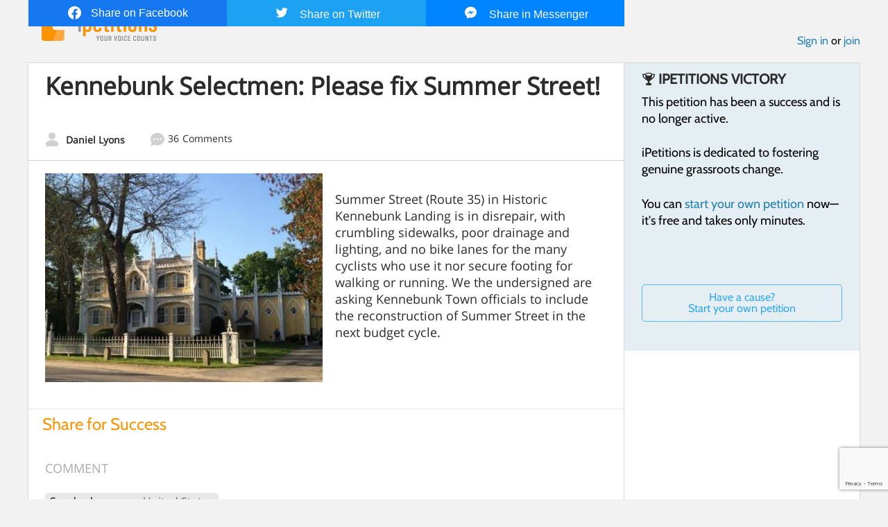

--- FILE ---
content_type: text/html; charset=utf-8
request_url: https://www.google.com/recaptcha/api2/anchor?ar=1&k=6LcFiWspAAAAAC7kwjTJ-C25bnrLYUjPVW3kG27E&co=aHR0cHM6Ly93d3cuaXBldGl0aW9ucy5jb206NDQz&hl=en&v=N67nZn4AqZkNcbeMu4prBgzg&size=invisible&anchor-ms=20000&execute-ms=30000&cb=n58hwiigsdpz
body_size: 48598
content:
<!DOCTYPE HTML><html dir="ltr" lang="en"><head><meta http-equiv="Content-Type" content="text/html; charset=UTF-8">
<meta http-equiv="X-UA-Compatible" content="IE=edge">
<title>reCAPTCHA</title>
<style type="text/css">
/* cyrillic-ext */
@font-face {
  font-family: 'Roboto';
  font-style: normal;
  font-weight: 400;
  font-stretch: 100%;
  src: url(//fonts.gstatic.com/s/roboto/v48/KFO7CnqEu92Fr1ME7kSn66aGLdTylUAMa3GUBHMdazTgWw.woff2) format('woff2');
  unicode-range: U+0460-052F, U+1C80-1C8A, U+20B4, U+2DE0-2DFF, U+A640-A69F, U+FE2E-FE2F;
}
/* cyrillic */
@font-face {
  font-family: 'Roboto';
  font-style: normal;
  font-weight: 400;
  font-stretch: 100%;
  src: url(//fonts.gstatic.com/s/roboto/v48/KFO7CnqEu92Fr1ME7kSn66aGLdTylUAMa3iUBHMdazTgWw.woff2) format('woff2');
  unicode-range: U+0301, U+0400-045F, U+0490-0491, U+04B0-04B1, U+2116;
}
/* greek-ext */
@font-face {
  font-family: 'Roboto';
  font-style: normal;
  font-weight: 400;
  font-stretch: 100%;
  src: url(//fonts.gstatic.com/s/roboto/v48/KFO7CnqEu92Fr1ME7kSn66aGLdTylUAMa3CUBHMdazTgWw.woff2) format('woff2');
  unicode-range: U+1F00-1FFF;
}
/* greek */
@font-face {
  font-family: 'Roboto';
  font-style: normal;
  font-weight: 400;
  font-stretch: 100%;
  src: url(//fonts.gstatic.com/s/roboto/v48/KFO7CnqEu92Fr1ME7kSn66aGLdTylUAMa3-UBHMdazTgWw.woff2) format('woff2');
  unicode-range: U+0370-0377, U+037A-037F, U+0384-038A, U+038C, U+038E-03A1, U+03A3-03FF;
}
/* math */
@font-face {
  font-family: 'Roboto';
  font-style: normal;
  font-weight: 400;
  font-stretch: 100%;
  src: url(//fonts.gstatic.com/s/roboto/v48/KFO7CnqEu92Fr1ME7kSn66aGLdTylUAMawCUBHMdazTgWw.woff2) format('woff2');
  unicode-range: U+0302-0303, U+0305, U+0307-0308, U+0310, U+0312, U+0315, U+031A, U+0326-0327, U+032C, U+032F-0330, U+0332-0333, U+0338, U+033A, U+0346, U+034D, U+0391-03A1, U+03A3-03A9, U+03B1-03C9, U+03D1, U+03D5-03D6, U+03F0-03F1, U+03F4-03F5, U+2016-2017, U+2034-2038, U+203C, U+2040, U+2043, U+2047, U+2050, U+2057, U+205F, U+2070-2071, U+2074-208E, U+2090-209C, U+20D0-20DC, U+20E1, U+20E5-20EF, U+2100-2112, U+2114-2115, U+2117-2121, U+2123-214F, U+2190, U+2192, U+2194-21AE, U+21B0-21E5, U+21F1-21F2, U+21F4-2211, U+2213-2214, U+2216-22FF, U+2308-230B, U+2310, U+2319, U+231C-2321, U+2336-237A, U+237C, U+2395, U+239B-23B7, U+23D0, U+23DC-23E1, U+2474-2475, U+25AF, U+25B3, U+25B7, U+25BD, U+25C1, U+25CA, U+25CC, U+25FB, U+266D-266F, U+27C0-27FF, U+2900-2AFF, U+2B0E-2B11, U+2B30-2B4C, U+2BFE, U+3030, U+FF5B, U+FF5D, U+1D400-1D7FF, U+1EE00-1EEFF;
}
/* symbols */
@font-face {
  font-family: 'Roboto';
  font-style: normal;
  font-weight: 400;
  font-stretch: 100%;
  src: url(//fonts.gstatic.com/s/roboto/v48/KFO7CnqEu92Fr1ME7kSn66aGLdTylUAMaxKUBHMdazTgWw.woff2) format('woff2');
  unicode-range: U+0001-000C, U+000E-001F, U+007F-009F, U+20DD-20E0, U+20E2-20E4, U+2150-218F, U+2190, U+2192, U+2194-2199, U+21AF, U+21E6-21F0, U+21F3, U+2218-2219, U+2299, U+22C4-22C6, U+2300-243F, U+2440-244A, U+2460-24FF, U+25A0-27BF, U+2800-28FF, U+2921-2922, U+2981, U+29BF, U+29EB, U+2B00-2BFF, U+4DC0-4DFF, U+FFF9-FFFB, U+10140-1018E, U+10190-1019C, U+101A0, U+101D0-101FD, U+102E0-102FB, U+10E60-10E7E, U+1D2C0-1D2D3, U+1D2E0-1D37F, U+1F000-1F0FF, U+1F100-1F1AD, U+1F1E6-1F1FF, U+1F30D-1F30F, U+1F315, U+1F31C, U+1F31E, U+1F320-1F32C, U+1F336, U+1F378, U+1F37D, U+1F382, U+1F393-1F39F, U+1F3A7-1F3A8, U+1F3AC-1F3AF, U+1F3C2, U+1F3C4-1F3C6, U+1F3CA-1F3CE, U+1F3D4-1F3E0, U+1F3ED, U+1F3F1-1F3F3, U+1F3F5-1F3F7, U+1F408, U+1F415, U+1F41F, U+1F426, U+1F43F, U+1F441-1F442, U+1F444, U+1F446-1F449, U+1F44C-1F44E, U+1F453, U+1F46A, U+1F47D, U+1F4A3, U+1F4B0, U+1F4B3, U+1F4B9, U+1F4BB, U+1F4BF, U+1F4C8-1F4CB, U+1F4D6, U+1F4DA, U+1F4DF, U+1F4E3-1F4E6, U+1F4EA-1F4ED, U+1F4F7, U+1F4F9-1F4FB, U+1F4FD-1F4FE, U+1F503, U+1F507-1F50B, U+1F50D, U+1F512-1F513, U+1F53E-1F54A, U+1F54F-1F5FA, U+1F610, U+1F650-1F67F, U+1F687, U+1F68D, U+1F691, U+1F694, U+1F698, U+1F6AD, U+1F6B2, U+1F6B9-1F6BA, U+1F6BC, U+1F6C6-1F6CF, U+1F6D3-1F6D7, U+1F6E0-1F6EA, U+1F6F0-1F6F3, U+1F6F7-1F6FC, U+1F700-1F7FF, U+1F800-1F80B, U+1F810-1F847, U+1F850-1F859, U+1F860-1F887, U+1F890-1F8AD, U+1F8B0-1F8BB, U+1F8C0-1F8C1, U+1F900-1F90B, U+1F93B, U+1F946, U+1F984, U+1F996, U+1F9E9, U+1FA00-1FA6F, U+1FA70-1FA7C, U+1FA80-1FA89, U+1FA8F-1FAC6, U+1FACE-1FADC, U+1FADF-1FAE9, U+1FAF0-1FAF8, U+1FB00-1FBFF;
}
/* vietnamese */
@font-face {
  font-family: 'Roboto';
  font-style: normal;
  font-weight: 400;
  font-stretch: 100%;
  src: url(//fonts.gstatic.com/s/roboto/v48/KFO7CnqEu92Fr1ME7kSn66aGLdTylUAMa3OUBHMdazTgWw.woff2) format('woff2');
  unicode-range: U+0102-0103, U+0110-0111, U+0128-0129, U+0168-0169, U+01A0-01A1, U+01AF-01B0, U+0300-0301, U+0303-0304, U+0308-0309, U+0323, U+0329, U+1EA0-1EF9, U+20AB;
}
/* latin-ext */
@font-face {
  font-family: 'Roboto';
  font-style: normal;
  font-weight: 400;
  font-stretch: 100%;
  src: url(//fonts.gstatic.com/s/roboto/v48/KFO7CnqEu92Fr1ME7kSn66aGLdTylUAMa3KUBHMdazTgWw.woff2) format('woff2');
  unicode-range: U+0100-02BA, U+02BD-02C5, U+02C7-02CC, U+02CE-02D7, U+02DD-02FF, U+0304, U+0308, U+0329, U+1D00-1DBF, U+1E00-1E9F, U+1EF2-1EFF, U+2020, U+20A0-20AB, U+20AD-20C0, U+2113, U+2C60-2C7F, U+A720-A7FF;
}
/* latin */
@font-face {
  font-family: 'Roboto';
  font-style: normal;
  font-weight: 400;
  font-stretch: 100%;
  src: url(//fonts.gstatic.com/s/roboto/v48/KFO7CnqEu92Fr1ME7kSn66aGLdTylUAMa3yUBHMdazQ.woff2) format('woff2');
  unicode-range: U+0000-00FF, U+0131, U+0152-0153, U+02BB-02BC, U+02C6, U+02DA, U+02DC, U+0304, U+0308, U+0329, U+2000-206F, U+20AC, U+2122, U+2191, U+2193, U+2212, U+2215, U+FEFF, U+FFFD;
}
/* cyrillic-ext */
@font-face {
  font-family: 'Roboto';
  font-style: normal;
  font-weight: 500;
  font-stretch: 100%;
  src: url(//fonts.gstatic.com/s/roboto/v48/KFO7CnqEu92Fr1ME7kSn66aGLdTylUAMa3GUBHMdazTgWw.woff2) format('woff2');
  unicode-range: U+0460-052F, U+1C80-1C8A, U+20B4, U+2DE0-2DFF, U+A640-A69F, U+FE2E-FE2F;
}
/* cyrillic */
@font-face {
  font-family: 'Roboto';
  font-style: normal;
  font-weight: 500;
  font-stretch: 100%;
  src: url(//fonts.gstatic.com/s/roboto/v48/KFO7CnqEu92Fr1ME7kSn66aGLdTylUAMa3iUBHMdazTgWw.woff2) format('woff2');
  unicode-range: U+0301, U+0400-045F, U+0490-0491, U+04B0-04B1, U+2116;
}
/* greek-ext */
@font-face {
  font-family: 'Roboto';
  font-style: normal;
  font-weight: 500;
  font-stretch: 100%;
  src: url(//fonts.gstatic.com/s/roboto/v48/KFO7CnqEu92Fr1ME7kSn66aGLdTylUAMa3CUBHMdazTgWw.woff2) format('woff2');
  unicode-range: U+1F00-1FFF;
}
/* greek */
@font-face {
  font-family: 'Roboto';
  font-style: normal;
  font-weight: 500;
  font-stretch: 100%;
  src: url(//fonts.gstatic.com/s/roboto/v48/KFO7CnqEu92Fr1ME7kSn66aGLdTylUAMa3-UBHMdazTgWw.woff2) format('woff2');
  unicode-range: U+0370-0377, U+037A-037F, U+0384-038A, U+038C, U+038E-03A1, U+03A3-03FF;
}
/* math */
@font-face {
  font-family: 'Roboto';
  font-style: normal;
  font-weight: 500;
  font-stretch: 100%;
  src: url(//fonts.gstatic.com/s/roboto/v48/KFO7CnqEu92Fr1ME7kSn66aGLdTylUAMawCUBHMdazTgWw.woff2) format('woff2');
  unicode-range: U+0302-0303, U+0305, U+0307-0308, U+0310, U+0312, U+0315, U+031A, U+0326-0327, U+032C, U+032F-0330, U+0332-0333, U+0338, U+033A, U+0346, U+034D, U+0391-03A1, U+03A3-03A9, U+03B1-03C9, U+03D1, U+03D5-03D6, U+03F0-03F1, U+03F4-03F5, U+2016-2017, U+2034-2038, U+203C, U+2040, U+2043, U+2047, U+2050, U+2057, U+205F, U+2070-2071, U+2074-208E, U+2090-209C, U+20D0-20DC, U+20E1, U+20E5-20EF, U+2100-2112, U+2114-2115, U+2117-2121, U+2123-214F, U+2190, U+2192, U+2194-21AE, U+21B0-21E5, U+21F1-21F2, U+21F4-2211, U+2213-2214, U+2216-22FF, U+2308-230B, U+2310, U+2319, U+231C-2321, U+2336-237A, U+237C, U+2395, U+239B-23B7, U+23D0, U+23DC-23E1, U+2474-2475, U+25AF, U+25B3, U+25B7, U+25BD, U+25C1, U+25CA, U+25CC, U+25FB, U+266D-266F, U+27C0-27FF, U+2900-2AFF, U+2B0E-2B11, U+2B30-2B4C, U+2BFE, U+3030, U+FF5B, U+FF5D, U+1D400-1D7FF, U+1EE00-1EEFF;
}
/* symbols */
@font-face {
  font-family: 'Roboto';
  font-style: normal;
  font-weight: 500;
  font-stretch: 100%;
  src: url(//fonts.gstatic.com/s/roboto/v48/KFO7CnqEu92Fr1ME7kSn66aGLdTylUAMaxKUBHMdazTgWw.woff2) format('woff2');
  unicode-range: U+0001-000C, U+000E-001F, U+007F-009F, U+20DD-20E0, U+20E2-20E4, U+2150-218F, U+2190, U+2192, U+2194-2199, U+21AF, U+21E6-21F0, U+21F3, U+2218-2219, U+2299, U+22C4-22C6, U+2300-243F, U+2440-244A, U+2460-24FF, U+25A0-27BF, U+2800-28FF, U+2921-2922, U+2981, U+29BF, U+29EB, U+2B00-2BFF, U+4DC0-4DFF, U+FFF9-FFFB, U+10140-1018E, U+10190-1019C, U+101A0, U+101D0-101FD, U+102E0-102FB, U+10E60-10E7E, U+1D2C0-1D2D3, U+1D2E0-1D37F, U+1F000-1F0FF, U+1F100-1F1AD, U+1F1E6-1F1FF, U+1F30D-1F30F, U+1F315, U+1F31C, U+1F31E, U+1F320-1F32C, U+1F336, U+1F378, U+1F37D, U+1F382, U+1F393-1F39F, U+1F3A7-1F3A8, U+1F3AC-1F3AF, U+1F3C2, U+1F3C4-1F3C6, U+1F3CA-1F3CE, U+1F3D4-1F3E0, U+1F3ED, U+1F3F1-1F3F3, U+1F3F5-1F3F7, U+1F408, U+1F415, U+1F41F, U+1F426, U+1F43F, U+1F441-1F442, U+1F444, U+1F446-1F449, U+1F44C-1F44E, U+1F453, U+1F46A, U+1F47D, U+1F4A3, U+1F4B0, U+1F4B3, U+1F4B9, U+1F4BB, U+1F4BF, U+1F4C8-1F4CB, U+1F4D6, U+1F4DA, U+1F4DF, U+1F4E3-1F4E6, U+1F4EA-1F4ED, U+1F4F7, U+1F4F9-1F4FB, U+1F4FD-1F4FE, U+1F503, U+1F507-1F50B, U+1F50D, U+1F512-1F513, U+1F53E-1F54A, U+1F54F-1F5FA, U+1F610, U+1F650-1F67F, U+1F687, U+1F68D, U+1F691, U+1F694, U+1F698, U+1F6AD, U+1F6B2, U+1F6B9-1F6BA, U+1F6BC, U+1F6C6-1F6CF, U+1F6D3-1F6D7, U+1F6E0-1F6EA, U+1F6F0-1F6F3, U+1F6F7-1F6FC, U+1F700-1F7FF, U+1F800-1F80B, U+1F810-1F847, U+1F850-1F859, U+1F860-1F887, U+1F890-1F8AD, U+1F8B0-1F8BB, U+1F8C0-1F8C1, U+1F900-1F90B, U+1F93B, U+1F946, U+1F984, U+1F996, U+1F9E9, U+1FA00-1FA6F, U+1FA70-1FA7C, U+1FA80-1FA89, U+1FA8F-1FAC6, U+1FACE-1FADC, U+1FADF-1FAE9, U+1FAF0-1FAF8, U+1FB00-1FBFF;
}
/* vietnamese */
@font-face {
  font-family: 'Roboto';
  font-style: normal;
  font-weight: 500;
  font-stretch: 100%;
  src: url(//fonts.gstatic.com/s/roboto/v48/KFO7CnqEu92Fr1ME7kSn66aGLdTylUAMa3OUBHMdazTgWw.woff2) format('woff2');
  unicode-range: U+0102-0103, U+0110-0111, U+0128-0129, U+0168-0169, U+01A0-01A1, U+01AF-01B0, U+0300-0301, U+0303-0304, U+0308-0309, U+0323, U+0329, U+1EA0-1EF9, U+20AB;
}
/* latin-ext */
@font-face {
  font-family: 'Roboto';
  font-style: normal;
  font-weight: 500;
  font-stretch: 100%;
  src: url(//fonts.gstatic.com/s/roboto/v48/KFO7CnqEu92Fr1ME7kSn66aGLdTylUAMa3KUBHMdazTgWw.woff2) format('woff2');
  unicode-range: U+0100-02BA, U+02BD-02C5, U+02C7-02CC, U+02CE-02D7, U+02DD-02FF, U+0304, U+0308, U+0329, U+1D00-1DBF, U+1E00-1E9F, U+1EF2-1EFF, U+2020, U+20A0-20AB, U+20AD-20C0, U+2113, U+2C60-2C7F, U+A720-A7FF;
}
/* latin */
@font-face {
  font-family: 'Roboto';
  font-style: normal;
  font-weight: 500;
  font-stretch: 100%;
  src: url(//fonts.gstatic.com/s/roboto/v48/KFO7CnqEu92Fr1ME7kSn66aGLdTylUAMa3yUBHMdazQ.woff2) format('woff2');
  unicode-range: U+0000-00FF, U+0131, U+0152-0153, U+02BB-02BC, U+02C6, U+02DA, U+02DC, U+0304, U+0308, U+0329, U+2000-206F, U+20AC, U+2122, U+2191, U+2193, U+2212, U+2215, U+FEFF, U+FFFD;
}
/* cyrillic-ext */
@font-face {
  font-family: 'Roboto';
  font-style: normal;
  font-weight: 900;
  font-stretch: 100%;
  src: url(//fonts.gstatic.com/s/roboto/v48/KFO7CnqEu92Fr1ME7kSn66aGLdTylUAMa3GUBHMdazTgWw.woff2) format('woff2');
  unicode-range: U+0460-052F, U+1C80-1C8A, U+20B4, U+2DE0-2DFF, U+A640-A69F, U+FE2E-FE2F;
}
/* cyrillic */
@font-face {
  font-family: 'Roboto';
  font-style: normal;
  font-weight: 900;
  font-stretch: 100%;
  src: url(//fonts.gstatic.com/s/roboto/v48/KFO7CnqEu92Fr1ME7kSn66aGLdTylUAMa3iUBHMdazTgWw.woff2) format('woff2');
  unicode-range: U+0301, U+0400-045F, U+0490-0491, U+04B0-04B1, U+2116;
}
/* greek-ext */
@font-face {
  font-family: 'Roboto';
  font-style: normal;
  font-weight: 900;
  font-stretch: 100%;
  src: url(//fonts.gstatic.com/s/roboto/v48/KFO7CnqEu92Fr1ME7kSn66aGLdTylUAMa3CUBHMdazTgWw.woff2) format('woff2');
  unicode-range: U+1F00-1FFF;
}
/* greek */
@font-face {
  font-family: 'Roboto';
  font-style: normal;
  font-weight: 900;
  font-stretch: 100%;
  src: url(//fonts.gstatic.com/s/roboto/v48/KFO7CnqEu92Fr1ME7kSn66aGLdTylUAMa3-UBHMdazTgWw.woff2) format('woff2');
  unicode-range: U+0370-0377, U+037A-037F, U+0384-038A, U+038C, U+038E-03A1, U+03A3-03FF;
}
/* math */
@font-face {
  font-family: 'Roboto';
  font-style: normal;
  font-weight: 900;
  font-stretch: 100%;
  src: url(//fonts.gstatic.com/s/roboto/v48/KFO7CnqEu92Fr1ME7kSn66aGLdTylUAMawCUBHMdazTgWw.woff2) format('woff2');
  unicode-range: U+0302-0303, U+0305, U+0307-0308, U+0310, U+0312, U+0315, U+031A, U+0326-0327, U+032C, U+032F-0330, U+0332-0333, U+0338, U+033A, U+0346, U+034D, U+0391-03A1, U+03A3-03A9, U+03B1-03C9, U+03D1, U+03D5-03D6, U+03F0-03F1, U+03F4-03F5, U+2016-2017, U+2034-2038, U+203C, U+2040, U+2043, U+2047, U+2050, U+2057, U+205F, U+2070-2071, U+2074-208E, U+2090-209C, U+20D0-20DC, U+20E1, U+20E5-20EF, U+2100-2112, U+2114-2115, U+2117-2121, U+2123-214F, U+2190, U+2192, U+2194-21AE, U+21B0-21E5, U+21F1-21F2, U+21F4-2211, U+2213-2214, U+2216-22FF, U+2308-230B, U+2310, U+2319, U+231C-2321, U+2336-237A, U+237C, U+2395, U+239B-23B7, U+23D0, U+23DC-23E1, U+2474-2475, U+25AF, U+25B3, U+25B7, U+25BD, U+25C1, U+25CA, U+25CC, U+25FB, U+266D-266F, U+27C0-27FF, U+2900-2AFF, U+2B0E-2B11, U+2B30-2B4C, U+2BFE, U+3030, U+FF5B, U+FF5D, U+1D400-1D7FF, U+1EE00-1EEFF;
}
/* symbols */
@font-face {
  font-family: 'Roboto';
  font-style: normal;
  font-weight: 900;
  font-stretch: 100%;
  src: url(//fonts.gstatic.com/s/roboto/v48/KFO7CnqEu92Fr1ME7kSn66aGLdTylUAMaxKUBHMdazTgWw.woff2) format('woff2');
  unicode-range: U+0001-000C, U+000E-001F, U+007F-009F, U+20DD-20E0, U+20E2-20E4, U+2150-218F, U+2190, U+2192, U+2194-2199, U+21AF, U+21E6-21F0, U+21F3, U+2218-2219, U+2299, U+22C4-22C6, U+2300-243F, U+2440-244A, U+2460-24FF, U+25A0-27BF, U+2800-28FF, U+2921-2922, U+2981, U+29BF, U+29EB, U+2B00-2BFF, U+4DC0-4DFF, U+FFF9-FFFB, U+10140-1018E, U+10190-1019C, U+101A0, U+101D0-101FD, U+102E0-102FB, U+10E60-10E7E, U+1D2C0-1D2D3, U+1D2E0-1D37F, U+1F000-1F0FF, U+1F100-1F1AD, U+1F1E6-1F1FF, U+1F30D-1F30F, U+1F315, U+1F31C, U+1F31E, U+1F320-1F32C, U+1F336, U+1F378, U+1F37D, U+1F382, U+1F393-1F39F, U+1F3A7-1F3A8, U+1F3AC-1F3AF, U+1F3C2, U+1F3C4-1F3C6, U+1F3CA-1F3CE, U+1F3D4-1F3E0, U+1F3ED, U+1F3F1-1F3F3, U+1F3F5-1F3F7, U+1F408, U+1F415, U+1F41F, U+1F426, U+1F43F, U+1F441-1F442, U+1F444, U+1F446-1F449, U+1F44C-1F44E, U+1F453, U+1F46A, U+1F47D, U+1F4A3, U+1F4B0, U+1F4B3, U+1F4B9, U+1F4BB, U+1F4BF, U+1F4C8-1F4CB, U+1F4D6, U+1F4DA, U+1F4DF, U+1F4E3-1F4E6, U+1F4EA-1F4ED, U+1F4F7, U+1F4F9-1F4FB, U+1F4FD-1F4FE, U+1F503, U+1F507-1F50B, U+1F50D, U+1F512-1F513, U+1F53E-1F54A, U+1F54F-1F5FA, U+1F610, U+1F650-1F67F, U+1F687, U+1F68D, U+1F691, U+1F694, U+1F698, U+1F6AD, U+1F6B2, U+1F6B9-1F6BA, U+1F6BC, U+1F6C6-1F6CF, U+1F6D3-1F6D7, U+1F6E0-1F6EA, U+1F6F0-1F6F3, U+1F6F7-1F6FC, U+1F700-1F7FF, U+1F800-1F80B, U+1F810-1F847, U+1F850-1F859, U+1F860-1F887, U+1F890-1F8AD, U+1F8B0-1F8BB, U+1F8C0-1F8C1, U+1F900-1F90B, U+1F93B, U+1F946, U+1F984, U+1F996, U+1F9E9, U+1FA00-1FA6F, U+1FA70-1FA7C, U+1FA80-1FA89, U+1FA8F-1FAC6, U+1FACE-1FADC, U+1FADF-1FAE9, U+1FAF0-1FAF8, U+1FB00-1FBFF;
}
/* vietnamese */
@font-face {
  font-family: 'Roboto';
  font-style: normal;
  font-weight: 900;
  font-stretch: 100%;
  src: url(//fonts.gstatic.com/s/roboto/v48/KFO7CnqEu92Fr1ME7kSn66aGLdTylUAMa3OUBHMdazTgWw.woff2) format('woff2');
  unicode-range: U+0102-0103, U+0110-0111, U+0128-0129, U+0168-0169, U+01A0-01A1, U+01AF-01B0, U+0300-0301, U+0303-0304, U+0308-0309, U+0323, U+0329, U+1EA0-1EF9, U+20AB;
}
/* latin-ext */
@font-face {
  font-family: 'Roboto';
  font-style: normal;
  font-weight: 900;
  font-stretch: 100%;
  src: url(//fonts.gstatic.com/s/roboto/v48/KFO7CnqEu92Fr1ME7kSn66aGLdTylUAMa3KUBHMdazTgWw.woff2) format('woff2');
  unicode-range: U+0100-02BA, U+02BD-02C5, U+02C7-02CC, U+02CE-02D7, U+02DD-02FF, U+0304, U+0308, U+0329, U+1D00-1DBF, U+1E00-1E9F, U+1EF2-1EFF, U+2020, U+20A0-20AB, U+20AD-20C0, U+2113, U+2C60-2C7F, U+A720-A7FF;
}
/* latin */
@font-face {
  font-family: 'Roboto';
  font-style: normal;
  font-weight: 900;
  font-stretch: 100%;
  src: url(//fonts.gstatic.com/s/roboto/v48/KFO7CnqEu92Fr1ME7kSn66aGLdTylUAMa3yUBHMdazQ.woff2) format('woff2');
  unicode-range: U+0000-00FF, U+0131, U+0152-0153, U+02BB-02BC, U+02C6, U+02DA, U+02DC, U+0304, U+0308, U+0329, U+2000-206F, U+20AC, U+2122, U+2191, U+2193, U+2212, U+2215, U+FEFF, U+FFFD;
}

</style>
<link rel="stylesheet" type="text/css" href="https://www.gstatic.com/recaptcha/releases/N67nZn4AqZkNcbeMu4prBgzg/styles__ltr.css">
<script nonce="Zs_Wqch0RVxLq0nZjQLGxw" type="text/javascript">window['__recaptcha_api'] = 'https://www.google.com/recaptcha/api2/';</script>
<script type="text/javascript" src="https://www.gstatic.com/recaptcha/releases/N67nZn4AqZkNcbeMu4prBgzg/recaptcha__en.js" nonce="Zs_Wqch0RVxLq0nZjQLGxw">
      
    </script></head>
<body><div id="rc-anchor-alert" class="rc-anchor-alert"></div>
<input type="hidden" id="recaptcha-token" value="[base64]">
<script type="text/javascript" nonce="Zs_Wqch0RVxLq0nZjQLGxw">
      recaptcha.anchor.Main.init("[\x22ainput\x22,[\x22bgdata\x22,\x22\x22,\[base64]/[base64]/MjU1Ong/[base64]/[base64]/[base64]/[base64]/[base64]/[base64]/[base64]/[base64]/[base64]/[base64]/[base64]/[base64]/[base64]/[base64]/[base64]\\u003d\x22,\[base64]\\u003d\x22,\x22HTfCssO9w5lawrnCjWsJZRTClXPDjMKmw4/CpcKlGMKNw7pwFMO6w4bCkcO8fi/Dll3CuFZKwpvDoybCpMKvPDdfKXnCpcOCSMKwbBjCkhHCjMOxwpM4wp/[base64]/[base64]/w6Ygw4zCoEDCt8O1wr/CgGsRwq7ChWsXw77CtwE/[base64]/DnGvCuMKqKsKFSnF9DsKSwrLDslBAeMKCe8OFwoNqWcO6GywhPsOJCsOFw4HDkDlcPU4ew6nDicK3VULCosK3w5fDqhTCjWrDkQTCuywqwonCiMKuw4fDowkEFGNpwpJoaMK+wqgSwr3DtDDDkAPDmEBZWh7CqMKxw4TDncK3DQXDskfCtETDjy/ClcKYbsKOV8OYwqB3IcOZw6ZvdcKewoYRYcOFw6RUcUxrfFzCvsOUEh/[base64]/DvsOvwrd3wp9CNsK1BVLDslN8U8K+UjZ0w7bCr8OlR8KaQ0sKwrEtIkfCv8OWVDTDrwJ6wprCnsKtw4EIw7rDgMK5fMO3Xm7CuzXCo8OEw6/Ci0Q3wqrDrcOiwpfDpzc+w7d8w4MJBMKWM8KMwoHDui1pw5M0wpHDiSMowprDvcKuXmrDg8KHJsONL0ARLX/CgDMgwp7DgcOsWMO1wpDCksOeKl4Dw5FhwrIYVMOFHsOzFjg/eMOGFFdtw7ozKsK+w7HCjFIJZcKzZcOQdMOAw7Ibw5s/[base64]/[base64]/wrZSNMK2wrBOMcOiZQfCn0xWwocPw47DvU5dwqx2FsOrelnCnAnCm014DWRpwpF2wrDCmWt6wqx+w4lNcxDCh8OwMcOcwpfCvW4iSRBEKTXDmMOQw6jDucKSw4JEQsOUS1dfwr/DoCVkw4/[base64]/[base64]/DpUXChMKQw7zCqB3DpmFyazvChAUfw7FMw4I8wo3DiyzDhhPDosKxPsOpwrZgwqHDrMKhw4XDvTkZbsKIYsKSw5bCs8KiLx8xel3CsXxXwpvDg2dSwqDDtmHClmx5w5AfC2rClcOVwoYEwqbDrxhjAcOYMMKNGsOlLCV1TMKONMOhwpdKVF/CkkPCr8KCVWpcGxxUwqJEIMK4w55Cw4DCgUVsw4DDt3DDgsO8w4nDqwPDqR/[base64]/[base64]/DnsKha8K8wqkFSMKmwpIww7LCpsO+w4xMH8OEE8OWUcOdw7ZHw5lDw5dgw4rChx0Ww6fCqcKuw7FCL8KjIDrCi8KNUSfCin/Dk8O+wpXDrgAHw5PCtcOAZ8ObecOewqwoeH15w7HDvcO0wp5KRkjDjcKowq7CmGgCw5PDqcOkCk3DicOaFR7CqsORKBrCrE4RwpbCvyTCg0lTw6BoWMKjdmZ5wojDmcKJw7DDrMOJw47DhUIRKsKgw5nCp8K9A0p9w57Ds2BRwprDg0pRw7nDg8O/CkTDrVDCiMKbC1ltw67CncK1w7hpwrnCoMOawqhSw63CksKDEW0Edg5yOMO4w7bDlmEuw5gMBFjDgsKsasOhMsOKUSMywqLCigR8wp7DkhHCtsOgwq4VOcOmwopBScKAdMKpw7kBw63DjMKrfkrCuMK/w63CisO+wr7CrMOZWRsLwqM5XkTDmMKOwpXCnsO3w7DCmsO+wqTCmw3DoBt7w7bDocO/LSlHLy7DkxQswoPCksKKwq3DjF3ChcKRw59pw4vCqMKtw6dIecOkwrDCqzrDsxPDhkJfYxbCp00AcC4twrhlasO1YyEaXAzDl8Obw5pSw6pCwpLDgSfDjmrDjsKFwr/ClcKVwrMrEMOef8OfBkZxPMKow4fChilOAlXDkcOYRmDCrcKBwoEGw4fCjjPConXCoHrCi1fCvcO+S8KkF8OtGsOnIsKfKmsHw68iwqFVT8OCDcOROiINw5DCgcKEwrjDsDd6w75Vw4fCusKlw6gRRcOtw4/CpTXCkXbDqMKyw7EzRsKiwo4yw57CkMK0wpLCrgrCkzAlD8OHwoZVVcKdC8KFTihgaH5mw4LDgcKyVVUYWsOvwrohw74kw4E6ExxmFTstNcKuacKUw6nDqMK/wo/DqFTDu8OAR8K4AMKxOsK+w43DicKaw4HCvzXCtCckOwxfVVXDkcOmQMOhccKSJcK/wr4KIHgDU2jCmCLDsn96wrnDtVRLUcKJwpjDqcKiwoNvw4JxwqXDr8KOw6XCqsOFP8OXw7PDtMOOwq4pQxrCtMKiw5/[base64]/DqQ8/wqbDj8KaScOPw5Y7wo4WYWsWwpNGO8OYw4NOHjYtw4I1wqXDnlfCiMKwGng8w5rCqDE0GsOgwrnDv8KAwrTCpl7Dl8KfWxNCwrnDlXVMPcOxw5h9wovCvsOQw7Biw4d2wrDCr0p9Ng7CjcOgIiREw6/CjsKxIV5cwp/CtSzCoC8bPjLDqHIwFyvCvC/CpDtJEE/CtsOjw77CtUTCpHckXcOiwpkUWsOewpUKw7XCg8KOaRdNwpPCm0HCg0vDq2rCkTUxTsOPaMO6wrUkwpvDtBBqwojCocKOw5/CqSTCoBBXLRTClsKnw6sHOWBJDcKHwrnDiTPDli51dhrDrsKow6/[base64]/DnsOna8Kqw7opw79gwrEcL29sw6lfw4tYK8OPInlawrLDqMOhwqnCosKZUy/CvQnCsSbChkXCkMKzIMO4HQLDm8OiK8OFw75gMArDhVDDhAXCtBA7wo3Cszsxwr3Cs8KMwoFpwrx/DAHDt8Kywr0HHTYoLMK5w6XDtMKwfcOrPcKzwp84D8Otw5LCssKCHwMzw6rCiT5RWSV6w7nCucOrEcKpWQrClklMwoZRHm/[base64]/wqp+asO6PxgoEGY9w73Ds2vDucOsGVcOV2cWw7jCmU1aOh5MIlLDjFbClR4jUFpIwobDtErDpxAQYyYkXF0yRMK9w40pZCHCqsKWwoMCwqwvXMOlKcKsPBxkAMObwoNHwot9w7zCu8O3WMKbS0/DncKqdsKdwq/DsRJvw7TDiX3CnDHCgcOOw6TDlMOMwoYKw5kzDAQewoE7WB5qwrnDmMO+L8KRw4nCncK3w4UEFMOqER5yw4odDcK5w60Zw4tgJMOnw6Afw4ZawqHCh8OGWBjDsijDhsOcwqfCly59PsKMw6/[base64]/dsKoY8OhwrPCisKewozCjUdkw6rCrMOpWCouHMKpAAbDlxnChXfChsKhXMKfw5rDjcOacQjCucKrw5UjL8KIw6fDrkvChMKkHl7DrkLClS/DulPDkcOowrJ6wrTCozrCtXI3wpILw7x4JcOWeMOtw71qwqgpw67CvF3DqnY0w6vDowXCqVLDixcywrXDmcKDw5dAew3DpRDCiMOMw7gYw47Cu8K5wo/ChErCj8OJwr7DosODw5k6LhzCh1/[base64]/[base64]/QsOLUXHDslpwJsOowp8OwrnDt8O+LVhoHXZjwpA8wrULEcOjwpw4wovDplJ6wpTCkVVvwpTCgAhDaMOtw6fDsMKIw6DDoCZQC1LDmMO6exxsUcOlCA/CkynCnsOhe3TCtR0AJlvDnD3CmsOdwpvDhsOCLE3ClygNwr3CpSsewrXCpcKlwqp8wqHDvyFzShTDoMOYw5R0EsOxwr/Djk3DhcOPXRfCqWZhwqXCjsKKwqs+wrs3C8KcBjppDcKuwosIOcOiEcOnw7nDvMOTw7HDlClkAMKDbsK4UznCoHlOwolUwpMFRcKswrvCggHCoFR6VMKddsKgwqJKIWkGIR4kS8KBwqDCjz/Dn8Kxwp3CmAwDDAUKaiBWw5AUw4rDo3J0wrbDpQrCikfDocOjHMOmScKUwqxmPgDDh8O+cAvDp8OewoDCjw/[base64]/Cvw7Co8KKcsOew4TDk8KuwpHCsMOCwp/CkWg2w4k8aDzCn18NJ3TCi2LDqsKDw4/[base64]/DoFbDoAfCmcOXBcK8UsOLw6XDqnoUS37Cp8KIwr1ww7x7ZDnCv0ITKCB2w6tdMiZDw6kAw6PDr8OXwo5XX8KLwqcdIENRWHHDnsKZOsOtAcOmGA80wrdgBcK4bER/wo04w48Zw6rDrcO8wr8kbEXDisKtw4/[base64]/[base64]/w5BKdX/DjcKbVcK1wqo2W8Kee8K1CFDDqsOWcMKIwqDCtcK/JBhSwrxXwqzDujdlwqjDsT5uwpDCncKUGWRwDxYqbcOJNUvCiyJncFRaPjnDnwHCrcOtTmMXwp1sBMO/MsKZfsOpwo9nwp7Dp14FPC/Cki5xVRZzw6duRSvCt8ONBn/CnFVLw40fAC4Fw53Dm8KVwpzDjMOAw5BLwozCrQJPwrHDp8O8w7HCusOEQgN7EMO1AwvCgcKOJ8OHEyzDnAwXw6fCtcOuwp/ClMKAw6wNIcOzBB/CvMOWw5cqw67DhEnDtMOCYMKdIMOHAsKTUVxLw41LC8KaHG/Dl8OYIDzCsT3DpDArYMOnw7YLwrhcwr1JwpNAwrFpw4B4AUsAwqpJw65pa0zDtsOAI8KNbMOCFcKWSMODSWPDpDYWw41RcyfCk8O/[base64]/[base64]/DgcOEKT4jXMOIbzTCk8K0woFgwrvChsODLsKjw4TClsOVwrwAYsK1wpUAeSbCiiweQ8Ogw6vCuMOrwogVRTvCvy7Dh8O/BHLDmD5pZsKEImPDssOcesO0JMOfwrloBMO1w67ChsORwq7DojMfCwjDoR0qw75rw7kEQcK6wo7CpsKow6INw5XCuz0Lwp7CgsK/[base64]/[base64]/w53DuQ9Iwo9Nw548ZjzDr8KAw5x8KcKjwrnCkgQAWsOXw6DCnXnCpgsFw4wNwo4yA8KHdUARwo/[base64]/d8KsPcKjFcKnw6/CtMOdQDRgw6wRwrMZw4DCtgnCmsKjO8K+w77DuyRYwqlvwq0wwrEYwqzCuW/DpUzDold7w6fDvsOuwqHDsw3CscKkw6fCvQ7CohLCoCzClsOEXxTDkx3DpsO1wprCm8K0bcKHbsKJNcOwOcOaw7HCgcOowqvClX0jMmcYTW5/e8KLAMOAw5HDrcO2wrdGwq3DvTIWA8KRVwJzPsOLfGNkw5xiwowPMsKYesOWBsK3LMOBBMOkw4oYc1DDsMOvwq8XYMKpw5A1w5LCiV3Cn8OVw4/CoMKsw5HDhsOcw4kXwpFdfMOwwpsTfRPDoMOJLcKLwqJWwo7Cq1zCl8KPw6PDkBnCgsK2Riw6w7rDvBAsXz52ZhFQLj1iw4rDp3lDHsOFY8K0EyI3IcKHw6LDq2JmUWbCpilEb3sOT1/DkXzDmirDkgXCt8KRBcOXU8KXAMK9IcOYSmQeESF9XMKgTyEHw5TCmcK2R8Kjwootw641w4LDl8K3w58dwrrDm0vClMOYEsK/[base64]/DnVVGwqbCksKywpdRQBTChMOIWcKrwq7CulXCqx8zwrU/[base64]/[base64]/[base64]/CjBMSwqnDq2tswpZ7ccKUAsOTwobCusO1dlzDvMKhLVYYwrHDucOZRS81w65+bsO8wpLCrsOiwrFuw79Dw63CocKhFMOWLUMyE8Oiw6M6wpTCj8O7SsONwpjCr07DlcK0QsKHXMK6w61pw63DizJJw4vDkMOKw4/Dl1HCsMOHe8K0HzBIFhsuVFlOw7BwQcKtIcONw4/CvMOYw5zDpTDDi8OqAnHDvgbCucOMw4NtFCQ5w7l6w4ZEw7fClMO/w7vDiMKhVcOzC3U6w7NQwpdUw5o5wqrDh8KfXTDCtMKRTk/CizrDj1zDgsO7woLCnsOSD8KBSMOfwps0McONAsKzw40rTWfDrGXDlMOVw7jDrGMxD8KCw70BZlkQdzMywq/CrlbCpzwtPkbCtALCgMKqw5DDmMO4w5jDtUhzwpjDln3Ct8O6w5LDjkhfw7lsM8OLwpnCiXd3wrrDusOAwodqwpXDgivDsAzDmTLCgcKawpzCuQHDoMOQIsOyHS3Cs8O/fcOuS0ReT8OlZsOHw6TCi8KSW8Kgw7bDicKcX8OCw6wiw6fDucKpw4dKPWHCiMOcw6tQXcODeFbCrcObFxvDqhZ2fMO8SUzDjzwuBsO0J8OuQsKtf1FhRhIcwrrDoAM/w5YVBsOLwpbCo8K0w5Idw5A8wo/DpMOILMKbwplwOynDicOKCsO2wr8Tw5YXw6jDrcO1wocSwrHCucKlw6Jzw6fCo8KrwprCgsKiwqhbBm7CicOPFMOVwqrDmgRrwrDDhU1ww68ywocfN8K/w641w5pLw5vCsDhCwo7ClMO/[base64]/[base64]/CuCgJUEzClGN8O8KaTMKrw68CeC7CrMOsSzhRb1t8eDloDsOFLH7DuR/DpVkzwrbDlHE2w6tzwqTDjkvCizZbITzDv8OWaDjDjW0bw5/ChifCl8OkQ8K7DgR/[base64]/[base64]/Dqmd3J0fDpsKKwpnDgMOaGRXCkWPCi8OGw7/[base64]/[base64]/wrNUE8OxwoXDiXdIw6FTVMK7PhfChlXDtnQnSF/CnsOww7/DiD44aU8MJMKvwphwwrNkw5PDi20TBRrCjRPDlMKWWiDDgMO1wqQMw7gNwo0WwqVuRcOfRGtBfsOAw7XCqC42w77DqMKswpVoasOTBMOIw4EDwonClBDCucKOw6LCncO4wrNNw4fDpcKRQwVcw7/CgsKTw7AcbsOORQUdw4QBQkXDj8OAw6ByW8K0dDhCw4nCuHN6XElRLsOowpDDrnZBw6UKXcK9J8O7wp3DpnrCjTXCuMO6WsO0VTHCksKcwojCjkonwo1Vw4k/JsKrwpU4TEnCuVV/ZR1IZsKpwpDChwVScHQRworCq8KudcO6wq7DrVnDuX7CssKOwqI/QDl7w50kGMKOIcOfw5zDgggvWcKQwr5RY8OIwojDu1XDhUzCh1AIf8Ktw69vwpRxwoRTSEDCjMOOXlsvNcKZTGYzwq4UJE3Cj8KowoEyS8OQwoIXwoTDm8K8w4YHwqbCsRPCisOvwrYIw43DmsOPwolCwqN8RcK6JMK/NjlRw7nDlcOzw7vDi3LDvAdrwrzDunsCGMOxLGI7w7svwp4GEzPDqEcBw7FAwpfCl8KXwoTCt01zMcKcw73CoMOGOcOiMcKzw4hPwrbCvsOkNsOORcOBO8KcbBDDsQoawrzDp8KEw4DDqgLCm8Oww4FnIGLDhkgsw6lBRgTCjwjDqcOoBVlyUcKrPMKFwo7DgVN/w7DChTjDlyrDvcOwwpkGcF/CsMKUbCl9wrVnwpMww6vDhcKWVQQ9wpXCocK1w7sXQWTDucOGw5HCmRpyw4rDiMKoYRtycMOUHMOyw5vDum7Dl8KWwrHClMOZXMOYX8KgJsOmw6zChW7DjE50wpvDvURnLx1TwqUBZVV6wprCskfCqsKkVsOWLcOibcOmwoPCqMKKdMOZwqfCosO1RsOhw6/DkMKdJWTDjyXCvSfDiBVhQC4dwqDDgQbClsOsw4TCm8OFwq9dNMKhw7FIKTFVwolWwodgwoTDkUpOwofClQhSRcO3wo3Cn8KobkvCucOMBcOsOcKJbz0naj3CjMK1SMKMwpltwr/ClA1QwoEzw4nCvsKdSmcVUzAbwp3DrAvCvz3DqlTDmcORGsK7w7fDphXDnsKFXhHDlwEtw5M6R8KHwo7Dn8OCBsKGwqDCv8KyAnvCnX7CnxPCv37CsAY3w74JRsO/GsKVw4omXcK0wozCusKsw5gECmrDlMOyNGlNC8O5a8K6Vg/Dg0vCmMOIw5c9Ox3CvC06w5URUcOpXnlbwoPCs8OlL8KhwpjChyVAVMO1QGhGRsK9eWfDmMKkaHLDjMKYwqtNN8Kmw67DtcOXAngQaGfDiU4uXMKfci/DlMOZwqfCjsOVFMKsw6dmb8KMDMOBWXU3HTDDrQBpw4gEwqfDo8KHJ8Oea8Ouf31VdgfCvRYCwqvCgkTDtikeSEIsw4lWaMK7wot/RxrClcOyTsKSaMOBHMKjSihGTw/DmUzDqcOKXMK7f8Ouwq/[base64]/[base64]/wovCkFwYwp1gPCnChcKFw4bDp0XDljbCmsK2wqgcw6k+w7dHwq8qw43ChDoKJMKWZMOzw6DClB1dw5xuwp14JsOHwo7CsD3DhMKWQcOdIMKXwpvCigrDpTYaw4/CnMOuw51cwoVOwqzDtcOITzHDmldxMFDDsB/CkQ7CqRFvJTrCmMKuLBxUwqHCq2fDrsOzK8K/[base64]/[base64]/DvQc1w7wSw5pvw67Ct1fDlMOFNxvDl8OOwqd7HsKywovDpWjCusONw6ULw5YDXsKgIcO5LMKzfMKSEcO/cWrCs0nCh8Oiw4zDpiXCsmc/w4QqPlzDo8KPw43Dv8OiMBHDgx/DicKjw6fDnC5iWMKzwrFYw5DDhBHDlcK1wroIwpMJcHrDuwl/dBvDg8KiFMOURsORwrvDkhV1ScOKwoRxw5XCun4kZMOCwrAmwpXDksKaw6oYwqU/Piptw6g3diLCrMKjwpExw5XDvDgEwpMbQQdZQxLCjkV8wqDDncKWNcKdNsO8DzfDv8KGwrTDncK4w5cfwp1dGX/CihTDsk53wpvDjT0/H2vDtFVsUR0Tw7XDncKtwrFSw5HClsOOO8OfBcOgAcKGPVZzwoTDngvCrB/Dpw/DtEHCo8KlHcOPXSwLAklVbMOUw5Vhw59sU8Ojwo/DmmI/KQsOw6HCtzAWXBPChjMdwofCmB1UVsK7NMKWw4DDqBF4wokXwpLClMKIw5vDviIfw50Iw7ZxwpvCpANMw75GNH8Qwp4KPsOxwr/DpX0bw4gGBsO4w5LCnsO1wpfDpn9gVmtWSAbCmcOjJBLDnCRJQsOWJMOCwoQSw5/CjsO5G155R8KOXcO3asOqw5U4wrLDocO7HMK1csObw71NAyN2w4p7wqJ2aGJUP1DCsMKTbnLDmsKmwr/CmDrDn8Kdwq3DmhY7VTFtw6nDg8OsV0Uhw7xZFA8nIDbDoAo+wq/Cj8OxEG4SaUo/[base64]/DqFVVwqJ4YsOtTA9yw6oawr/DkMO7wpp2WlUgw7NoXmLDucKgXxkVTXtESGJNRzZ3wpVTwoDCslU4w55dwpw4wotaw5Apw68Cw7oqw73DpjHCizpnwqnDnBhbVQcsXXk2w4VtKnoWVHHCicO6w6DDkEbDv2PDkQPCmlwtTVF5fcKOwrfDoycGRsOQw7t/wrDDgMKAw65Qwo0fAMKWHcOpPjnCtMOFw4Ipd8OTw75vwp3ChTHDi8O0JzTCtFUxezfCrsO9R8Orw4YRw4DDnMOnw5XClcKADcOcwrlOw4bCkg/Ch8Oyw5fDvsKcwqRAwqJ9Qy5qwq82dcOjLMO6w7gAwo/CgsKJw7s/[base64]/[base64]/[base64]/[base64]/[base64]/csK+EcK4wrMKwppBCj7DklgCCErCkTLDvBBSwrw0UnNrcTdZMwnCg8KAWcKPBcKGwoLDuCHCpHnDk8OLwp/Cg1ARw4jCp8OLw5YZKMKid8OhwqnCnDnCqSjDtGANQsKFU1LDgTZeGsK8w5s3w5hhX8KeTjUSw5TCkn9JSgQBw7PDs8KCORPDmcOJw4LDt8OCw4gRJ2ljwp7CgMKHw59SC8OTw7/DtMK8LMO4w4HCkcKkw7DCgkM/[base64]/[base64]/DmALCrzjDkHfDjg4uwqPDrsOvYMKXw4EXwqtLwonCpMKwN3puISt7wqzDrMKZw4ogwrPCuEbCoCF2X3rChsOAWDjDksOODXjDscKzeXnDpzfDusOsAw/CvSfDjMOgwqVoNsKOHnBmw6USwprCg8K/w7x7Cx0+w6HDi8KoGMOhwq3Dv8Onw6NmwpIVaRpbKhrDo8K8U0jDmsOCwoTCqDjCpFfCiMKtJcKnw6FewrLCtVR7Phomw6nCqAXDpMO7w6fDiEQzwqsRwqRpMcOkw4zDtcKBOsKbwqtuwqpKw58UX3h7Ay7CqHvDt3PDg8ODNsK+ASkqw7NfNcOsQhpYw67Du8KRR2/CsMKCGm11dcKdVcOQP0/DrUYZw4VhKWnDpgVfU2XDvcKFHsO+wp/DvlUTw7M6w7MqwrrDj2wNwqDDoMOFw68iw53Di8Kiwqk1b8OywoDCvB1EZcO4EMO7HR8/w75eERXCn8K7JsKzw4ETZ8KjZXvDhVLDscOlwofCn8Onw6FGOcKsVMK8wp3DtMKSw5F/w53DoTPCqMKpwr1oYj5UGjYiwpTCg8KrQMOsecKXGhzCjTjCqMKiw6opwpUeE8OYRBV9w4XDl8KpXFpvWwDChcK4OHjDpU5jJ8OQBsKccyc+wpvDhcKawprCuTEeasKjw4TCosKKwrwUw4pIw7Esw6LDpsOmYcOINMOHw64QwqYSDcKiKGs3w53CtToWw63CmjA7wp/DkE/Cpns5w5jClcOVwoN6KCvDuMOowqEkOsODUcO5w4pSPcKAGRUTVDfCusKKRcOjZ8OEbhMEScO5HcOHW0Jsb3DDjMOXwod7SMO2HU40PjFzw7rCjcOFbEnDpS/DqyXDlw7ChsKPwqRpNsOpw4DCvQzCscOXVDLDt1k6aC5CEMKBXMK8XBjDpilcw4YZLCTCocKbw5XCiMOuAwABw5XDk3ZKaw/Cg8K7w7TCi8O/w4DDisKlwqLDnMO3wrFPcHHCm8K8GVkSJsOMw5UOw4jDucOMw4DDjhXDgcK6w6vDoMKjw4wcPMOfOn/DiMKvTsKtQMO9w63DsQ0Uw5FawoIzVcKaDE/DlMKVw6PCpWbDpcOJwrLCr8OxVE8kw4LCpMKJwpzDgHgfw4RHd8KUw44QPcOZwqpWwrodc35YOXzDuz1/SnJJw4RGw67CpcKLwq3CiVB8wopPwqczBV83wofCjMO3QMOKAcKwaMOzeVNFwqhkw6nCh2nDtifCqksHJsKYwrlBKsOaw65WwpvDgVXDqnBfw5LDjMKOw4jCqsO2U8OBwpHDhMKCw6tXR8KxKzEvwpbDisKXwrHCvCgCOBd8GsKVJnHDksKSQSDDisKZw6/DusKMw4nCrsObFMKuw7nDocO9XsK0WsK9wpIzAhPCjzlVZsKIw6TDl8Ksd8OuWcOcw41mFU/CgTXDnXdgfQxtWh5xe3cJwrJdw5dawr3ChsKbEcKaw5rDkXl0EVF8QsOTWTPDusOpw4TDpMKja1fCksO3MFTDocKqInrDhBJqworCq1Aiwp7DqDJdDg7DhcOcSEgCTw0mwo7DjG5tFjAew4BMKsOzw7EXcsKhwr1Bw4kmB8KYwq7DvzxGwqnDlG/DmcOealzCvcKhaMOJacKlwqrDocKSAEICw7zDgCp7RsKsw7RRNzPDnTpew6NUPX9Uw5fCgnYHwoXDv8KdScKzw7HDnwjDgXB+w63DsA4vanxgQlTDpCxjV8OiVS3DrcOUwpB8cylowpMHwp0aFE3DsMKXXHdkJ2kCw5DCj8KvCzLDqCTCp0c5WcOrZ8KywoYrwq/CmsOCwoXCisObw4AWLsK1wq9oCcKNw7XCr3/Ci8OQw6HCnlVkw5bCqVXCnDvCmsOIXyPDt2lbw43CnQsjwp7DucKuw5vDuCjCp8OJw5J/wpTDmGXCsMK7KQsGw5vDiwbDgsKoYcOSYMOUMx7Cmw5sMsK2LcOlGj7DuMOHw6lCF2XCtG53W8Odw43Di8KXOcOAFMO+Y8Kgw6PDvEnCpS/CoMK3VMK0w5F+wpnDlE1gY2zCvCbCrmAMcUlCw5/DpkTCqcK5JwfDg8O4QsKHSMO/[base64]/DvT7Cj3zDo8O+X8K1McOqMMORwr3DnMOVACHCtGVLwrUjw5Y1w77CmsKhwotcwpLCjSgUXmJ2wpYRw5TDrC7DpXE5woHDo1hcCQHDsjF4w7fCvyzDpMO7HldYE8Oxw7/CrcOgw5kjN8OZw43CtzDDoj3CuwNkwqVtbAEGwoQ7w7Y2w50uGsOtWj/DlMOZaw/DlXbDqAXDo8K8VScxw7/ChcOPVQrCgcKBTMKjwqcwcsOxwr05WXl6WAsZwq7CuMOuIsKGw6nDjMOZbMOGw61TG8OXCEfCkm/DrTbChcKTwpzCthEnwoUDPcKMKMKoNMKcGMOLc2jDj8OLwqo8KlTDj19/w5TDlSAlw79GZn99w4Etw4Zkw7fCnsKdecKHVi0Sw407EcKUwpvCssOiL0zCgmcNw7QkwpzDtMOdGSrDqsOUcUDDjMKjwr3CtcOGwqTCi8KBFsOoNEbDjcKxKcK4wqkkTkLDjsKxwo99c8Oowq3ChkUVZcK9ccK2w6TDtMKmCi/CtsKWD8Klw6/[base64]/w4TCkcO4L1EEBcK3HsO/wqHCjXjDvMKTw6HCvcO0McOfwoPDmcOpLSfCusKfKsOOwocbAhIFRMOOw6J+Y8OewozCvwjDp8OAX07DuizDv8K2E8K/w6vCv8Kdw4oGwpQCw6wqw68AwqvDgxNiwqrDisOXTV5UwoITwpt/w4Edw48BI8KGwp/Cuzh0BsKOZMO7w5bDlcKzEx3CoU3CpcOJH8KdVmnCusKlwrLDscOEZVbDm0FQwpg9w5TChHlqwpcuZyvDisKnJMO+wpvDjRwBwqgFDwzClGzClCgEMMOQPATDkzLDhFHCicK6csKod2fDl8OKASc0c8KVV0PCscKgasK7bsO8woFwbg/DqMK8AcKIP8OXwqnCs8Kuw4LDr3HCs1kAGsOHeXjDn8KEwqMawr7CrMKfwrjCiSIqw64lwo7DsGnDlCNVOSlvF8OKw53DhMOzHcK/f8O3UMOwfyNebBVnHcKAwqJlWRXDsMKjwqjCoGglw6/Cp3JJM8KBfgbDl8KCw6HDlsOmby1IPcKrcVbCmQwvw4LCscKBBcOLw5fDoy/CqhTDh0vDlgHCv8K4w4DCpsK5w7gqwrHDkkDDicKnOF5ww70Zwq7DvcOow7/[base64]/w5haw6ZfE8Opw6HDgHLDhx/[base64]/w4pLGkvCtRAAUsOewow+wo/Dg3PDv2nDgcO/w4DDjEbCisO4w4rDl8OLZUBhM8OawqzCr8OiZnDDuEzCqMK0XnvCtsK3YsOkwrfDjkDDksOuw6jDpwxiw4Jfw7rCgMODwq3CgENuUwjDu0nDo8KXBMKLBwpYGQE0dsKRwqh4wqTCgV1Qw5IRwrxmL25Zw4tzOSPCjErDozJbw69bwq/CrsKLQcKdPFkRw7zCisKXBCBWw7sXw6ZnJCHDl8KBwoY2QcOEwpnCkWBeMsKYwrXDukhVwo5HI8O6c0XCpGPChcO2w7Bnw5PClcKMwqnCkcOsdDTDoMKWwq8LGMKfw5XDv155woYKGyQ5wphGw7DCn8OFbh5lw4B2wq7CnsKqC8Kewo9Mw6t+XsKdwpo/w4bDrhdPex5jwpBkw7vDoMKpw7DCqkNVw7ZEw4TDphbDuMKcwpZDEcODImXCg1EtL1PDisKJfcK3w7VyAVjCoVFJC8OBw6rDv8KdwrHChsOEwpPCpsO1dU/CvMOQLsKewqzCqUJaDMOQw5/ClcKqwq/CuF/ClcOLTw1UYMKbDsK8dn13XMOqfAnCjsKlCBEww6UcWRF5wp7CtMO5w4HDt8OgWglDw7gpwrElw4fDlS5ywpY+wpPDucOwYsKuwo/Ck0DCn8O2NBEXJ8K5w7vDlicTIxjCh1rDlTgRwo/DksK3TCrDkCBrEsO+wqjDnV/[base64]/w5LDk8KlwpLCi2cxwq1uw5LDh8KcP1gEwoTCrMKqwo7CmyTCosOIPDJUwrlnUyE2w4LChj8Ew71Uw7AoVMK3WVg8wrp2AMOZw5IvAMKqw5rDlcOLwpAIw7TDkMOOAMK4w7vDp8OQH8OGUMK4w7Y9wrXDoGJmO1XCqhIhPTjDt8KFwpjDgsKIw5vChsOtwo/[base64]/w43DmsOyw6fCm8KMwq7Dqx1Ow7jCg8OGwqpiIMKTwrBSw5DDgWrCn8KHwqzCpE8ww7NLwoLCvBPDqMKxwqZ/JMOzwr7DucOTKwDCjQZxwp/[base64]/f1TDr3dVwpEMwpnDisK2UEU/wqvCkVsaAQk7w5nDg8KbcsONw4zDusOHwrLDtMKTwqMswp1cDg9iFsKuwqXDuisgw4DDtsKpZMKjw4rDicKsw5LDscOQwpPDtMKpwr/[base64]/[base64]/w6QewrXCiHwpK8OIW8OlCsOWTsK2w6bDljrCucKww5nDvww6D8KNHMKhM0nDnDhbRsKqD8K2w6HDgWIKejXDl8KVwoPDnMKswowyBhvDmCnCqlolHVo4wqRSQsKuw5jDtcOjw5/ChcOUworDqcKgLcK7wrEMCsKVfx8URRrCksODwoV/wp9dwp9yZ8OQwrzCjAcdwq55fVN7w61HwpROBMKfYcOBw4fCjcOmw7BTw5LCpcO8wqvDgMOvTS/[base64]/wpXCgsOtwpfDv8O3w54+blZufnLCu8OMLE5ewrgTw7wHwozCmRDChsOiFEDCtgHCk1vDjWhBanbDjVdtK2wGwrp4w7w4S3DDg8OEw7HCrcOYKigvw6x2PsOzw6kLwogDVcKaw4fCrCoWw7scwobDmCBMw7pRwrvCsjbDr1/[base64]/CisK0woPDhsKcWWfCscKrwqwgwpXCr8KiwogLccKTRMOcw73Cj8OSwoQ+w51ENcOow77CjMOlX8KTw6k7TcKbwr8obwDDgwrCucOhdMO/M8Oewo7DlEYZbcOyS8ODw7lgw5wJw5JOw5hRdMOHZzDCuV5mw4oZHXh6K0nCkcKFwqkoZcOnw47DucOOw5ZxBDxHGsO5w6gWw4d2fBwISh3CqcOdMCnDocOCw6MUEw/DjsK2wqXCrWzDlVrDsMKHWXLDpwAYP0/[base64]/w5gnw5fCjWVAYcO2w4c4wol/wr7Dt0tvByPDscOWSw89w5XCosO4wqbCkTXDicOEL3whAksgwoQnwoTDuDPDjncmwphpTzbCpcKZbsOPX8K1w6PDr8K9wq/DgQjDhjtKw7HDvsKyw7hpOMKea1HDtsO4DHzDswoNw7J+wpB1Ny/Cqyxew53CsMKxw7wyw78mwpXCqEVhX8KxwrA7wqN8woo5Mg7ClUPCpCMfwqTCn8Kww4fDuWQAwoI2MhXDmEjDuMKwVsOiwr3DqgnCu8KuwrEnwr1FwrpQDnbCjk0pJMO3wqgMbmXCpcK/wpdaw5wjVsKHacKnIStWwqpSw4VQw6cDw50AwpcMwq3Dl8KCV8OKUcOZwoBBVMKnRcKRw61mw7XDmcOewoXDjSTDosKHeQQTYcK/wrDDmMOEPMORwo7Cn1sIw5MAw4tmwr/[base64]/CtjDCr8KXwrLDiUXDlmnCrcOZw5/DmsKFDcOkFcKjw5ZuPcKewqE8w7fCicKWCsOVwqDDonxow6bDgUwIw6FbwqnCkDAPwpbDtsOzw55nNcKqU8OzWC7CgRROc0J0B8KnW8KRwqsnek/[base64]/w6bDoWvCs2nCsV1Ww6FFwrXCuGkIYgpMCcKnZzlEwonCl3vCqMOww79UwpDDmMKAw63CocOPw70GwofDtw1ew6vDnsKUw77DrsKpw6HCrj9Uwplww47Cl8O4wrPDsxzCocKFw6sZHC4kCV7CsnBRZAzDtgbDr1BEdcK/woDDvG3CqlBFOcKEwoRgFcOHPgLCrsKiwodDNsO/CivCssO3wonDnMOSw4jCtyDCgE4AaScRw5TDjcK0LMKbZWtnDcO/wrdbw6LDtMKMwp3DkMKew5rDkcK5AgTCslxFw6pSw4rCh8ObQiXCun4RwoR1wpnDiMOswpDDnm5iwo/DlDcVwqBqVH/DvcKywqfCrcKOER9rRnJBworCu8O6EHDDljVqwrnChEBMwq3Dt8OUNkzCsUDCn0fCqzHCs8OzFQ\\u003d\\u003d\x22],null,[\x22conf\x22,null,\x226LcFiWspAAAAAC7kwjTJ-C25bnrLYUjPVW3kG27E\x22,0,null,null,null,1,[16,21,125,63,73,95,87,41,43,42,83,102,105,109,121],[7059694,124],0,null,null,null,null,0,null,0,null,700,1,null,0,\[base64]/76lBhn6iwkZoQoZnOKMAhnM8xEZ\x22,0,0,null,null,1,null,0,0,null,null,null,0],\x22https://www.ipetitions.com:443\x22,null,[3,1,1],null,null,null,1,3600,[\x22https://www.google.com/intl/en/policies/privacy/\x22,\x22https://www.google.com/intl/en/policies/terms/\x22],\x22Nrce+ixM8XYRiINMQ+f+fmhKDZps9M0rWq7xoU4Cr58\\u003d\x22,1,0,null,1,1770028977772,0,0,[49,126,97],null,[194,40,77],\x22RC-DRcdmeVDZi52CQ\x22,null,null,null,null,null,\x220dAFcWeA472XNp5UO0cs5rVM1vpNdMuQIHkWzep_00BNkY5meie7GFgiXMtrdoEJEocnWZmOMw9LnrScMlz30c1FaLVojUupjVtA\x22,1770111777915]");
    </script></body></html>